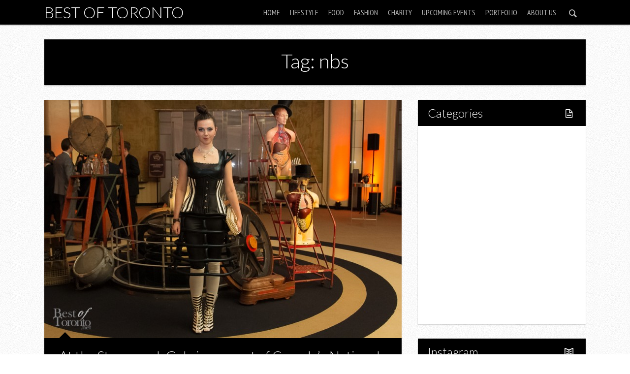

--- FILE ---
content_type: text/html; charset=UTF-8
request_url: https://www.bestoftoronto.net/tag/nbs/
body_size: 11193
content:

<!DOCTYPE html>

<!--[if lt IE 7]> <html class="no-js lt-ie9 lt-ie8 lt-ie7" lang="en"> <![endif]-->
<!--[if IE 7]>    <html class="no-js lt-ie9 lt-ie8" lang="en"> <![endif]-->
<!--[if IE 8]>    <html class="no-js lt-ie9" lang="en"> <![endif]-->
<!--[if IE 9]>    <html class="no-js ie9" lang="en"> <![endif]-->
<!--[if gt IE 8]><!--> <html class="no-js" lang="en-US"> <!--<![endif]-->

<!-- BEGIN head -->
<head>
  
  <!-- Meta Tags -->
  <meta http-equiv="Content-Type" content="text/html; charset=UTF-8" />
  <meta name="viewport" content="width=device-width, initial-scale=1.0">
  
  <!-- Title -->
  <title>nbs Archives - Best of TorontoBest of Toronto</title>
	
<!-- Favicons -->
	<link rel="shortcut icon" href="https://www.bestoftoronto.net/wp-content/uploads/2013/11/BestofTorontonet-logo-40x40.jpg" type="image/x-icon" />




<!-- Include Fonts -->
<link href='https://fonts.googleapis.com/css?family=Lato:300,400,700,300italic,400italic,700italic' rel='stylesheet' type='text/css'>
<link href='https://fonts.googleapis.com/css?family=PT+Sans+Narrow' rel='stylesheet' type='text/css'>

<meta name='robots' content='index, follow, max-image-preview:large, max-snippet:-1, max-video-preview:-1' />
	<style>img:is([sizes="auto" i], [sizes^="auto," i]) { contain-intrinsic-size: 3000px 1500px }</style>
	
	<!-- This site is optimized with the Yoast SEO plugin v21.5 - https://yoast.com/wordpress/plugins/seo/ -->
	<link rel="canonical" href="https://www.bestoftoronto.net/tag/nbs/" />
	<meta property="og:locale" content="en_US" />
	<meta property="og:type" content="article" />
	<meta property="og:title" content="nbs Archives - Best of Toronto" />
	<meta property="og:url" content="https://www.bestoftoronto.net/tag/nbs/" />
	<meta property="og:site_name" content="Best of Toronto" />
	<meta name="twitter:card" content="summary_large_image" />
	<script type="application/ld+json" class="yoast-schema-graph">{"@context":"https://schema.org","@graph":[{"@type":"CollectionPage","@id":"https://www.bestoftoronto.net/tag/nbs/","url":"https://www.bestoftoronto.net/tag/nbs/","name":"nbs Archives - Best of Toronto","isPartOf":{"@id":"https://www.bestoftoronto.net/#website"},"primaryImageOfPage":{"@id":"https://www.bestoftoronto.net/tag/nbs/#primaryimage"},"image":{"@id":"https://www.bestoftoronto.net/tag/nbs/#primaryimage"},"thumbnailUrl":"https://www.bestoftoronto.net/wp-content/uploads/2016/03/NBSGala-NBS-BestofToronto-2016-047.jpg","breadcrumb":{"@id":"https://www.bestoftoronto.net/tag/nbs/#breadcrumb"},"inLanguage":"en-US"},{"@type":"ImageObject","inLanguage":"en-US","@id":"https://www.bestoftoronto.net/tag/nbs/#primaryimage","url":"https://www.bestoftoronto.net/wp-content/uploads/2016/03/NBSGala-NBS-BestofToronto-2016-047.jpg","contentUrl":"https://www.bestoftoronto.net/wp-content/uploads/2016/03/NBSGala-NBS-BestofToronto-2016-047.jpg","width":900,"height":600},{"@type":"BreadcrumbList","@id":"https://www.bestoftoronto.net/tag/nbs/#breadcrumb","itemListElement":[{"@type":"ListItem","position":1,"name":"Home","item":"https://www.bestoftoronto.net/"},{"@type":"ListItem","position":2,"name":"nbs"}]},{"@type":"WebSite","@id":"https://www.bestoftoronto.net/#website","url":"https://www.bestoftoronto.net/","name":"Best of Toronto","description":"Featuring the Best of Toronto","potentialAction":[{"@type":"SearchAction","target":{"@type":"EntryPoint","urlTemplate":"https://www.bestoftoronto.net/?s={search_term_string}"},"query-input":"required name=search_term_string"}],"inLanguage":"en-US"}]}</script>
	<!-- / Yoast SEO plugin. -->


<link rel="alternate" type="application/rss+xml" title="Best of Toronto &raquo; Feed" href="https://www.bestoftoronto.net/feed/" />
<link rel="alternate" type="application/rss+xml" title="Best of Toronto &raquo; nbs Tag Feed" href="https://www.bestoftoronto.net/tag/nbs/feed/" />
<script type="text/javascript">
/* <![CDATA[ */
window._wpemojiSettings = {"baseUrl":"https:\/\/s.w.org\/images\/core\/emoji\/16.0.1\/72x72\/","ext":".png","svgUrl":"https:\/\/s.w.org\/images\/core\/emoji\/16.0.1\/svg\/","svgExt":".svg","source":{"concatemoji":"https:\/\/www.bestoftoronto.net\/wp-includes\/js\/wp-emoji-release.min.js?ver=6.8.3"}};
/*! This file is auto-generated */
!function(s,n){var o,i,e;function c(e){try{var t={supportTests:e,timestamp:(new Date).valueOf()};sessionStorage.setItem(o,JSON.stringify(t))}catch(e){}}function p(e,t,n){e.clearRect(0,0,e.canvas.width,e.canvas.height),e.fillText(t,0,0);var t=new Uint32Array(e.getImageData(0,0,e.canvas.width,e.canvas.height).data),a=(e.clearRect(0,0,e.canvas.width,e.canvas.height),e.fillText(n,0,0),new Uint32Array(e.getImageData(0,0,e.canvas.width,e.canvas.height).data));return t.every(function(e,t){return e===a[t]})}function u(e,t){e.clearRect(0,0,e.canvas.width,e.canvas.height),e.fillText(t,0,0);for(var n=e.getImageData(16,16,1,1),a=0;a<n.data.length;a++)if(0!==n.data[a])return!1;return!0}function f(e,t,n,a){switch(t){case"flag":return n(e,"\ud83c\udff3\ufe0f\u200d\u26a7\ufe0f","\ud83c\udff3\ufe0f\u200b\u26a7\ufe0f")?!1:!n(e,"\ud83c\udde8\ud83c\uddf6","\ud83c\udde8\u200b\ud83c\uddf6")&&!n(e,"\ud83c\udff4\udb40\udc67\udb40\udc62\udb40\udc65\udb40\udc6e\udb40\udc67\udb40\udc7f","\ud83c\udff4\u200b\udb40\udc67\u200b\udb40\udc62\u200b\udb40\udc65\u200b\udb40\udc6e\u200b\udb40\udc67\u200b\udb40\udc7f");case"emoji":return!a(e,"\ud83e\udedf")}return!1}function g(e,t,n,a){var r="undefined"!=typeof WorkerGlobalScope&&self instanceof WorkerGlobalScope?new OffscreenCanvas(300,150):s.createElement("canvas"),o=r.getContext("2d",{willReadFrequently:!0}),i=(o.textBaseline="top",o.font="600 32px Arial",{});return e.forEach(function(e){i[e]=t(o,e,n,a)}),i}function t(e){var t=s.createElement("script");t.src=e,t.defer=!0,s.head.appendChild(t)}"undefined"!=typeof Promise&&(o="wpEmojiSettingsSupports",i=["flag","emoji"],n.supports={everything:!0,everythingExceptFlag:!0},e=new Promise(function(e){s.addEventListener("DOMContentLoaded",e,{once:!0})}),new Promise(function(t){var n=function(){try{var e=JSON.parse(sessionStorage.getItem(o));if("object"==typeof e&&"number"==typeof e.timestamp&&(new Date).valueOf()<e.timestamp+604800&&"object"==typeof e.supportTests)return e.supportTests}catch(e){}return null}();if(!n){if("undefined"!=typeof Worker&&"undefined"!=typeof OffscreenCanvas&&"undefined"!=typeof URL&&URL.createObjectURL&&"undefined"!=typeof Blob)try{var e="postMessage("+g.toString()+"("+[JSON.stringify(i),f.toString(),p.toString(),u.toString()].join(",")+"));",a=new Blob([e],{type:"text/javascript"}),r=new Worker(URL.createObjectURL(a),{name:"wpTestEmojiSupports"});return void(r.onmessage=function(e){c(n=e.data),r.terminate(),t(n)})}catch(e){}c(n=g(i,f,p,u))}t(n)}).then(function(e){for(var t in e)n.supports[t]=e[t],n.supports.everything=n.supports.everything&&n.supports[t],"flag"!==t&&(n.supports.everythingExceptFlag=n.supports.everythingExceptFlag&&n.supports[t]);n.supports.everythingExceptFlag=n.supports.everythingExceptFlag&&!n.supports.flag,n.DOMReady=!1,n.readyCallback=function(){n.DOMReady=!0}}).then(function(){return e}).then(function(){var e;n.supports.everything||(n.readyCallback(),(e=n.source||{}).concatemoji?t(e.concatemoji):e.wpemoji&&e.twemoji&&(t(e.twemoji),t(e.wpemoji)))}))}((window,document),window._wpemojiSettings);
/* ]]> */
</script>
<style id='wp-emoji-styles-inline-css' type='text/css'>

	img.wp-smiley, img.emoji {
		display: inline !important;
		border: none !important;
		box-shadow: none !important;
		height: 1em !important;
		width: 1em !important;
		margin: 0 0.07em !important;
		vertical-align: -0.1em !important;
		background: none !important;
		padding: 0 !important;
	}
</style>
<link rel='stylesheet' id='wp-block-library-css' href='https://www.bestoftoronto.net/wp-includes/css/dist/block-library/style.min.css?ver=6.8.3' type='text/css' media='all' />
<style id='classic-theme-styles-inline-css' type='text/css'>
/*! This file is auto-generated */
.wp-block-button__link{color:#fff;background-color:#32373c;border-radius:9999px;box-shadow:none;text-decoration:none;padding:calc(.667em + 2px) calc(1.333em + 2px);font-size:1.125em}.wp-block-file__button{background:#32373c;color:#fff;text-decoration:none}
</style>
<style id='global-styles-inline-css' type='text/css'>
:root{--wp--preset--aspect-ratio--square: 1;--wp--preset--aspect-ratio--4-3: 4/3;--wp--preset--aspect-ratio--3-4: 3/4;--wp--preset--aspect-ratio--3-2: 3/2;--wp--preset--aspect-ratio--2-3: 2/3;--wp--preset--aspect-ratio--16-9: 16/9;--wp--preset--aspect-ratio--9-16: 9/16;--wp--preset--color--black: #000000;--wp--preset--color--cyan-bluish-gray: #abb8c3;--wp--preset--color--white: #ffffff;--wp--preset--color--pale-pink: #f78da7;--wp--preset--color--vivid-red: #cf2e2e;--wp--preset--color--luminous-vivid-orange: #ff6900;--wp--preset--color--luminous-vivid-amber: #fcb900;--wp--preset--color--light-green-cyan: #7bdcb5;--wp--preset--color--vivid-green-cyan: #00d084;--wp--preset--color--pale-cyan-blue: #8ed1fc;--wp--preset--color--vivid-cyan-blue: #0693e3;--wp--preset--color--vivid-purple: #9b51e0;--wp--preset--gradient--vivid-cyan-blue-to-vivid-purple: linear-gradient(135deg,rgba(6,147,227,1) 0%,rgb(155,81,224) 100%);--wp--preset--gradient--light-green-cyan-to-vivid-green-cyan: linear-gradient(135deg,rgb(122,220,180) 0%,rgb(0,208,130) 100%);--wp--preset--gradient--luminous-vivid-amber-to-luminous-vivid-orange: linear-gradient(135deg,rgba(252,185,0,1) 0%,rgba(255,105,0,1) 100%);--wp--preset--gradient--luminous-vivid-orange-to-vivid-red: linear-gradient(135deg,rgba(255,105,0,1) 0%,rgb(207,46,46) 100%);--wp--preset--gradient--very-light-gray-to-cyan-bluish-gray: linear-gradient(135deg,rgb(238,238,238) 0%,rgb(169,184,195) 100%);--wp--preset--gradient--cool-to-warm-spectrum: linear-gradient(135deg,rgb(74,234,220) 0%,rgb(151,120,209) 20%,rgb(207,42,186) 40%,rgb(238,44,130) 60%,rgb(251,105,98) 80%,rgb(254,248,76) 100%);--wp--preset--gradient--blush-light-purple: linear-gradient(135deg,rgb(255,206,236) 0%,rgb(152,150,240) 100%);--wp--preset--gradient--blush-bordeaux: linear-gradient(135deg,rgb(254,205,165) 0%,rgb(254,45,45) 50%,rgb(107,0,62) 100%);--wp--preset--gradient--luminous-dusk: linear-gradient(135deg,rgb(255,203,112) 0%,rgb(199,81,192) 50%,rgb(65,88,208) 100%);--wp--preset--gradient--pale-ocean: linear-gradient(135deg,rgb(255,245,203) 0%,rgb(182,227,212) 50%,rgb(51,167,181) 100%);--wp--preset--gradient--electric-grass: linear-gradient(135deg,rgb(202,248,128) 0%,rgb(113,206,126) 100%);--wp--preset--gradient--midnight: linear-gradient(135deg,rgb(2,3,129) 0%,rgb(40,116,252) 100%);--wp--preset--font-size--small: 13px;--wp--preset--font-size--medium: 20px;--wp--preset--font-size--large: 36px;--wp--preset--font-size--x-large: 42px;--wp--preset--spacing--20: 0.44rem;--wp--preset--spacing--30: 0.67rem;--wp--preset--spacing--40: 1rem;--wp--preset--spacing--50: 1.5rem;--wp--preset--spacing--60: 2.25rem;--wp--preset--spacing--70: 3.38rem;--wp--preset--spacing--80: 5.06rem;--wp--preset--shadow--natural: 6px 6px 9px rgba(0, 0, 0, 0.2);--wp--preset--shadow--deep: 12px 12px 50px rgba(0, 0, 0, 0.4);--wp--preset--shadow--sharp: 6px 6px 0px rgba(0, 0, 0, 0.2);--wp--preset--shadow--outlined: 6px 6px 0px -3px rgba(255, 255, 255, 1), 6px 6px rgba(0, 0, 0, 1);--wp--preset--shadow--crisp: 6px 6px 0px rgba(0, 0, 0, 1);}:where(.is-layout-flex){gap: 0.5em;}:where(.is-layout-grid){gap: 0.5em;}body .is-layout-flex{display: flex;}.is-layout-flex{flex-wrap: wrap;align-items: center;}.is-layout-flex > :is(*, div){margin: 0;}body .is-layout-grid{display: grid;}.is-layout-grid > :is(*, div){margin: 0;}:where(.wp-block-columns.is-layout-flex){gap: 2em;}:where(.wp-block-columns.is-layout-grid){gap: 2em;}:where(.wp-block-post-template.is-layout-flex){gap: 1.25em;}:where(.wp-block-post-template.is-layout-grid){gap: 1.25em;}.has-black-color{color: var(--wp--preset--color--black) !important;}.has-cyan-bluish-gray-color{color: var(--wp--preset--color--cyan-bluish-gray) !important;}.has-white-color{color: var(--wp--preset--color--white) !important;}.has-pale-pink-color{color: var(--wp--preset--color--pale-pink) !important;}.has-vivid-red-color{color: var(--wp--preset--color--vivid-red) !important;}.has-luminous-vivid-orange-color{color: var(--wp--preset--color--luminous-vivid-orange) !important;}.has-luminous-vivid-amber-color{color: var(--wp--preset--color--luminous-vivid-amber) !important;}.has-light-green-cyan-color{color: var(--wp--preset--color--light-green-cyan) !important;}.has-vivid-green-cyan-color{color: var(--wp--preset--color--vivid-green-cyan) !important;}.has-pale-cyan-blue-color{color: var(--wp--preset--color--pale-cyan-blue) !important;}.has-vivid-cyan-blue-color{color: var(--wp--preset--color--vivid-cyan-blue) !important;}.has-vivid-purple-color{color: var(--wp--preset--color--vivid-purple) !important;}.has-black-background-color{background-color: var(--wp--preset--color--black) !important;}.has-cyan-bluish-gray-background-color{background-color: var(--wp--preset--color--cyan-bluish-gray) !important;}.has-white-background-color{background-color: var(--wp--preset--color--white) !important;}.has-pale-pink-background-color{background-color: var(--wp--preset--color--pale-pink) !important;}.has-vivid-red-background-color{background-color: var(--wp--preset--color--vivid-red) !important;}.has-luminous-vivid-orange-background-color{background-color: var(--wp--preset--color--luminous-vivid-orange) !important;}.has-luminous-vivid-amber-background-color{background-color: var(--wp--preset--color--luminous-vivid-amber) !important;}.has-light-green-cyan-background-color{background-color: var(--wp--preset--color--light-green-cyan) !important;}.has-vivid-green-cyan-background-color{background-color: var(--wp--preset--color--vivid-green-cyan) !important;}.has-pale-cyan-blue-background-color{background-color: var(--wp--preset--color--pale-cyan-blue) !important;}.has-vivid-cyan-blue-background-color{background-color: var(--wp--preset--color--vivid-cyan-blue) !important;}.has-vivid-purple-background-color{background-color: var(--wp--preset--color--vivid-purple) !important;}.has-black-border-color{border-color: var(--wp--preset--color--black) !important;}.has-cyan-bluish-gray-border-color{border-color: var(--wp--preset--color--cyan-bluish-gray) !important;}.has-white-border-color{border-color: var(--wp--preset--color--white) !important;}.has-pale-pink-border-color{border-color: var(--wp--preset--color--pale-pink) !important;}.has-vivid-red-border-color{border-color: var(--wp--preset--color--vivid-red) !important;}.has-luminous-vivid-orange-border-color{border-color: var(--wp--preset--color--luminous-vivid-orange) !important;}.has-luminous-vivid-amber-border-color{border-color: var(--wp--preset--color--luminous-vivid-amber) !important;}.has-light-green-cyan-border-color{border-color: var(--wp--preset--color--light-green-cyan) !important;}.has-vivid-green-cyan-border-color{border-color: var(--wp--preset--color--vivid-green-cyan) !important;}.has-pale-cyan-blue-border-color{border-color: var(--wp--preset--color--pale-cyan-blue) !important;}.has-vivid-cyan-blue-border-color{border-color: var(--wp--preset--color--vivid-cyan-blue) !important;}.has-vivid-purple-border-color{border-color: var(--wp--preset--color--vivid-purple) !important;}.has-vivid-cyan-blue-to-vivid-purple-gradient-background{background: var(--wp--preset--gradient--vivid-cyan-blue-to-vivid-purple) !important;}.has-light-green-cyan-to-vivid-green-cyan-gradient-background{background: var(--wp--preset--gradient--light-green-cyan-to-vivid-green-cyan) !important;}.has-luminous-vivid-amber-to-luminous-vivid-orange-gradient-background{background: var(--wp--preset--gradient--luminous-vivid-amber-to-luminous-vivid-orange) !important;}.has-luminous-vivid-orange-to-vivid-red-gradient-background{background: var(--wp--preset--gradient--luminous-vivid-orange-to-vivid-red) !important;}.has-very-light-gray-to-cyan-bluish-gray-gradient-background{background: var(--wp--preset--gradient--very-light-gray-to-cyan-bluish-gray) !important;}.has-cool-to-warm-spectrum-gradient-background{background: var(--wp--preset--gradient--cool-to-warm-spectrum) !important;}.has-blush-light-purple-gradient-background{background: var(--wp--preset--gradient--blush-light-purple) !important;}.has-blush-bordeaux-gradient-background{background: var(--wp--preset--gradient--blush-bordeaux) !important;}.has-luminous-dusk-gradient-background{background: var(--wp--preset--gradient--luminous-dusk) !important;}.has-pale-ocean-gradient-background{background: var(--wp--preset--gradient--pale-ocean) !important;}.has-electric-grass-gradient-background{background: var(--wp--preset--gradient--electric-grass) !important;}.has-midnight-gradient-background{background: var(--wp--preset--gradient--midnight) !important;}.has-small-font-size{font-size: var(--wp--preset--font-size--small) !important;}.has-medium-font-size{font-size: var(--wp--preset--font-size--medium) !important;}.has-large-font-size{font-size: var(--wp--preset--font-size--large) !important;}.has-x-large-font-size{font-size: var(--wp--preset--font-size--x-large) !important;}
:where(.wp-block-post-template.is-layout-flex){gap: 1.25em;}:where(.wp-block-post-template.is-layout-grid){gap: 1.25em;}
:where(.wp-block-columns.is-layout-flex){gap: 2em;}:where(.wp-block-columns.is-layout-grid){gap: 2em;}
:root :where(.wp-block-pullquote){font-size: 1.5em;line-height: 1.6;}
</style>
<link rel='stylesheet' id='justifiedGallery-css' href='https://www.bestoftoronto.net/wp-content/plugins/flickr-justified-gallery/css/justifiedGallery.min.css?ver=v3.6' type='text/css' media='all' />
<link rel='stylesheet' id='flickrJustifiedGalleryWPPlugin-css' href='https://www.bestoftoronto.net/wp-content/plugins/flickr-justified-gallery/css/flickrJustifiedGalleryWPPlugin.css?ver=v3.6' type='text/css' media='all' />
<link rel='stylesheet' id='colorbox-css' href='https://www.bestoftoronto.net/wp-content/plugins/flickr-justified-gallery/lightboxes/colorbox/colorbox.css?ver=6.8.3' type='text/css' media='all' />
<link rel='stylesheet' id='responsive-lightbox-prettyphoto-css' href='https://www.bestoftoronto.net/wp-content/plugins/responsive-lightbox/assets/prettyphoto/prettyPhoto.min.css?ver=3.1.6' type='text/css' media='all' />
<link rel='stylesheet' id='style-css' href='https://www.bestoftoronto.net/wp-content/themes/safarica/style.css?ver=1.3.0' type='text/css' media='screen' />
<link rel='stylesheet' id='sfr_reset-css' href='https://www.bestoftoronto.net/wp-content/themes/safarica/css/reset.css?ver=1.3.0' type='text/css' media='screen' />
<link rel='stylesheet' id='sfr_grid-css' href='https://www.bestoftoronto.net/wp-content/themes/safarica/css/grid.css?ver=1.3.0' type='text/css' media='screen' />
<link rel='stylesheet' id='sfr_main-css' href='https://www.bestoftoronto.net/wp-content/themes/safarica/css/main.css?ver=1.3.0' type='text/css' media='screen' />
<link rel='stylesheet' id='sfr_style-css' href='https://www.bestoftoronto.net/wp-content/themes/safarica/css/style.css?ver=1.3.0' type='text/css' media='screen' />
<link rel='stylesheet' id='sfr_fonts-css' href='https://www.bestoftoronto.net/wp-content/themes/safarica/css/fontello.css?ver=1.3.0' type='text/css' media='screen' />
<link rel='stylesheet' id='sfr_media_queries-css' href='https://www.bestoftoronto.net/wp-content/themes/safarica/css/sfr_media_queries.css?ver=1.3.0' type='text/css' media='screen' />
<link rel='stylesheet' id='sfr_dynamic_css-css' href='https://www.bestoftoronto.net/wp-admin/admin-ajax.php?action=sfr_dynamic_css&#038;ver=1.3.0' type='text/css' media='screen' />
<link rel='stylesheet' id='simcal-qtip-css' href='https://www.bestoftoronto.net/wp-content/plugins/google-calendar-events/assets/generated/vendor/jquery.qtip.min.css?ver=3.5.9' type='text/css' media='all' />
<link rel='stylesheet' id='simcal-default-calendar-grid-css' href='https://www.bestoftoronto.net/wp-content/plugins/google-calendar-events/assets/generated/default-calendar-grid.min.css?ver=3.5.9' type='text/css' media='all' />
<link rel='stylesheet' id='simcal-default-calendar-list-css' href='https://www.bestoftoronto.net/wp-content/plugins/google-calendar-events/assets/generated/default-calendar-list.min.css?ver=3.5.9' type='text/css' media='all' />
<link rel='stylesheet' id='photonic-slider-css' href='https://www.bestoftoronto.net/wp-content/plugins/photonic/include/ext/splide/splide.min.css?ver=20251123-204605' type='text/css' media='all' />
<link rel='stylesheet' id='photonic-lightbox-css' href='https://www.bestoftoronto.net/wp-content/plugins/photonic/include/ext/baguettebox/baguettebox.min.css?ver=20251123-204605' type='text/css' media='all' />
<link rel='stylesheet' id='photonic-css' href='https://www.bestoftoronto.net/wp-content/plugins/photonic/include/css/front-end/core/photonic.min.css?ver=20251123-204605' type='text/css' media='all' />
<style id='photonic-inline-css' type='text/css'>
/* Retrieved from saved CSS */
.photonic-panel { background:  rgb(17,17,17)  !important;

	border-top: none;
	border-right: none;
	border-bottom: none;
	border-left: none;
 }
.photonic-random-layout .photonic-thumb { padding: 2px}
.photonic-masonry-layout .photonic-thumb, .photonic-masonry-horizontal-layout .photonic-thumb { padding: 2px}
.photonic-mosaic-layout .photonic-thumb { padding: 2px}

</style>
<script type="text/javascript" src="https://www.bestoftoronto.net/wp-includes/js/jquery/jquery.min.js?ver=3.7.1" id="jquery-core-js"></script>
<script type="text/javascript" src="https://www.bestoftoronto.net/wp-includes/js/jquery/jquery-migrate.min.js?ver=3.4.1" id="jquery-migrate-js"></script>
<script type="text/javascript" src="https://www.bestoftoronto.net/wp-content/plugins/responsive-lightbox/assets/prettyphoto/jquery.prettyPhoto.min.js?ver=3.1.6" id="responsive-lightbox-prettyphoto-js"></script>
<script type="text/javascript" src="https://www.bestoftoronto.net/wp-includes/js/underscore.min.js?ver=1.13.7" id="underscore-js"></script>
<script type="text/javascript" src="https://www.bestoftoronto.net/wp-content/plugins/responsive-lightbox/assets/infinitescroll/infinite-scroll.pkgd.min.js?ver=4.0.1" id="responsive-lightbox-infinite-scroll-js"></script>
<script type="text/javascript" id="responsive-lightbox-js-before">
/* <![CDATA[ */
var rlArgs = {"script":"prettyphoto","selector":"lightbox","customEvents":"","activeGalleries":false,"animationSpeed":"normal","slideshow":false,"slideshowDelay":5000,"slideshowAutoplay":false,"opacity":"0.75","showTitle":true,"allowResize":true,"allowExpand":true,"width":1080,"height":720,"separator":"\/","theme":"pp_default","horizontalPadding":20,"hideFlash":false,"wmode":"opaque","videoAutoplay":false,"modal":false,"deeplinking":false,"overlayGallery":true,"keyboardShortcuts":true,"social":false,"woocommerce_gallery":false,"ajaxurl":"https:\/\/www.bestoftoronto.net\/wp-admin\/admin-ajax.php","nonce":"cba5b560a1","preview":false,"postId":47458,"scriptExtension":false};
/* ]]> */
</script>
<script type="text/javascript" src="https://www.bestoftoronto.net/wp-content/plugins/responsive-lightbox/js/front.js?ver=2.5.4" id="responsive-lightbox-js"></script>
<script type="text/javascript" src="https://www.bestoftoronto.net/wp-content/themes/safarica/js/imagesloaded.pkgd.min.js?ver=1.3.0" id="sfr_images_loaded-js"></script>
<script type="text/javascript" src="https://www.bestoftoronto.net/wp-content/themes/safarica/js/jquery.flexslider-min.js?ver=1.3.0" id="sfr_slider-js"></script>
<script type="text/javascript" src="https://www.bestoftoronto.net/wp-content/themes/safarica/js/masonry.pkgd.min.js?ver=1.3.0" id="sfr_masonry-js"></script>
<script type="text/javascript" src="https://www.bestoftoronto.net/wp-content/themes/safarica/js/selectnav.min.js?ver=1.3.0" id="sfr_selectnav-js"></script>
<script type="text/javascript" src="https://www.bestoftoronto.net/wp-content/themes/safarica/js/jquery.fitvids.js?ver=1.3.0" id="sfr_fitvid-js"></script>
<script type="text/javascript" src="https://www.bestoftoronto.net/wp-content/themes/safarica/js/jquery.carouFredSel-6.2.0-packed.js?ver=1.3.0" id="sfr_caru_slider-js"></script>
<link rel="https://api.w.org/" href="https://www.bestoftoronto.net/wp-json/" /><link rel="alternate" title="JSON" type="application/json" href="https://www.bestoftoronto.net/wp-json/wp/v2/tags/725" /><link rel="EditURI" type="application/rsd+xml" title="RSD" href="https://www.bestoftoronto.net/xmlrpc.php?rsd" />
<meta name="generator" content="WordPress 6.8.3" />
		<script>
			document.documentElement.className = document.documentElement.className.replace( 'no-js', 'js' );
		</script>
				<style>
			.no-js img.lazyload { display: none; }
			figure.wp-block-image img.lazyloading { min-width: 150px; }
							.lazyload, .lazyloading { opacity: 0; }
				.lazyloaded {
					opacity: 1;
					transition: opacity 400ms;
					transition-delay: 0ms;
				}
					</style>
		<link rel="icon" href="https://www.bestoftoronto.net/wp-content/uploads/2025/05/cropped-300437171_520713636723963_5123127342843098010_n-32x32.png" sizes="32x32" />
<link rel="icon" href="https://www.bestoftoronto.net/wp-content/uploads/2025/05/cropped-300437171_520713636723963_5123127342843098010_n-192x192.png" sizes="192x192" />
<link rel="apple-touch-icon" href="https://www.bestoftoronto.net/wp-content/uploads/2025/05/cropped-300437171_520713636723963_5123127342843098010_n-180x180.png" />
<meta name="msapplication-TileImage" content="https://www.bestoftoronto.net/wp-content/uploads/2025/05/cropped-300437171_520713636723963_5123127342843098010_n-270x270.png" />
		<style type="text/css" id="wp-custom-css">
			.fj-gallery img {
  height: auto !important;
  width: auto !important;
  object-fit: contain !important;
}

/* Target Flickr Justified Gallery images */
.fj-gallery .fj-gallery-item img {
  height: auto !important;
  width: auto !important;
  object-fit: contain !important;
  max-width: 100% !important;
  display: inline-block !important;
}

/* Ensure gallery items don't force square aspect */
.fj-gallery .fj-gallery-item {
  width: auto !important;
  height: auto !important;
}
		</style>
		</head>
<!-- END head -->


<body class="archive tag tag-nbs tag-725 wp-theme-safarica sfr_fixed">


<!-- BEGIN HEADER -->

<div id="header" class="header-content header-wide header-thin">
		
		<div id="navigation" class="navigation-container">
			
		<div class="site-title-home">
									
						
				<span class="site-title">
					<a href="https://www.bestoftoronto.net/" title="Best of Toronto" rel="home">Best of Toronto</a>
				</span>
				
						
		</div>
		
					<div class="sfr-search-button">
                <a href="#" class="sfr-search-action"><i class="icon-search"></i><i class="icon-cancel sfr_hidden"></i></a>
      </div>
        	<div id="sfr-menu" class="nav-menu-content">    	
	
		<ul id="sfr_main_nav" class="nav-menu sfr-top-menu"><li id="menu-item-49" class="menu-item menu-item-type-custom menu-item-object-custom menu-item-home menu-item-49"><a href="http://www.bestoftoronto.net">Home</a></li>
<li id="menu-item-36089" class="menu-item menu-item-type-taxonomy menu-item-object-category menu-item-has-children menu-item-36089"><a href="https://www.bestoftoronto.net/category/lifestyle/">Lifestyle</a>
<ul class="sub-menu">
	<li id="menu-item-36091" class="menu-item menu-item-type-taxonomy menu-item-object-category menu-item-36091"><a href="https://www.bestoftoronto.net/category/lifestyle/fitness/">Fitness</a></li>
</ul>
</li>
<li id="menu-item-162" class="menu-item menu-item-type-custom menu-item-object-custom menu-item-has-children menu-item-162"><a href="http://www.bestoftoronto.net/category/food/">Food</a>
<ul class="sub-menu">
	<li id="menu-item-36090" class="menu-item menu-item-type-taxonomy menu-item-object-category menu-item-36090"><a href="https://www.bestoftoronto.net/category/restaurant-2/">Restaurants</a></li>
	<li id="menu-item-36123" class="menu-item menu-item-type-taxonomy menu-item-object-category menu-item-36123"><a href="https://www.bestoftoronto.net/category/drink/">Drink</a></li>
</ul>
</li>
<li id="menu-item-50" class="menu-item menu-item-type-custom menu-item-object-custom menu-item-50"><a href="http://www.bestoftoronto.net/category/fashion/">Fashion</a></li>
<li id="menu-item-120" class="menu-item menu-item-type-custom menu-item-object-custom menu-item-120"><a href="http://www.bestoftoronto.net/category/charity/">Charity</a></li>
<li id="menu-item-17116" class="menu-item menu-item-type-post_type menu-item-object-page menu-item-17116"><a href="https://www.bestoftoronto.net/upcoming-events-in-toronto/">Upcoming Events</a></li>
<li id="menu-item-30897" class="menu-item menu-item-type-taxonomy menu-item-object-category menu-item-30897"><a href="https://www.bestoftoronto.net/category/portfolio/">Portfolio</a></li>
<li id="menu-item-2532" class="menu-item menu-item-type-post_type menu-item-object-page menu-item-2532"><a href="https://www.bestoftoronto.net/about/">About Us</a></li>
</ul>
		</div>
					<div class="sfr-search-wrapper">
				
				<form class="search_header" action="https://www.bestoftoronto.net/" method="get">
	<input name="s" size="20" type="text" value="Type & hit enter to search..." onfocus="(this.value == 'Type & hit enter to search...') && (this.value = '')" onblur="(this.value == '') && (this.value = 'Type & hit enter to search...')" placeholder="Type & hit enter to search..." />
</form>				
			</div>
							
		</div><!-- #navigation -->
					
</div>
<!-- END HEADER -->
<div class="clear"></div>

<div class="container clear">
<div class="clear"></div>
	<div class="template-title"><h1>Tag: nbs</h1></div>

<div class="clear"></div></div>

<div class="clear"></div>

<div id="main_container" class="container clear">	
	
<!-- BEGIN MAIN -->
<div id="main" class="section row">  
<div class="section row">
	
		
	
  	
<!-- BEGIN CONTENT -->	
<div id="content" class="col eight col-full tablet-1col-sid-content mobile-twelve mobile-no-margin">


	
<div id="post-47458" class="post-47458 post type-post status-publish format-standard has-post-thumbnail hentry category-gala category-party tag-ballet tag-barchef tag-carlu tag-cosplay tag-costumes tag-eleanor-mccain tag-gala tag-jackielou-perez tag-jen-mccain tag-national-ballet-school tag-nbs tag-nbsgala tag-steampunk">

	<div class="entry-main">
 
	<div class="entry-header  ">
	
		
		
		
 
 				 <div class="entry-image">		
												
						
						<a href="https://www.bestoftoronto.net/2016/03/at-the-steampunk-gala-in-support-of-canadas-national-ballet-school/" title="At the Steampunk Gala in support of Canada’s National Ballet School">
															<span class="featured_overlay"><span class="icon-doc-text"></span></span>
														<img width="726" height="484"   alt="" decoding="async" fetchpriority="high" data-srcset="https://www.bestoftoronto.net/wp-content/uploads/2016/03/NBSGala-NBS-BestofToronto-2016-047-726x484.jpg 726w, https://www.bestoftoronto.net/wp-content/uploads/2016/03/NBSGala-NBS-BestofToronto-2016-047-300x200.jpg 300w, https://www.bestoftoronto.net/wp-content/uploads/2016/03/NBSGala-NBS-BestofToronto-2016-047-534x356.jpg 534w, https://www.bestoftoronto.net/wp-content/uploads/2016/03/NBSGala-NBS-BestofToronto-2016-047-344x229.jpg 344w, https://www.bestoftoronto.net/wp-content/uploads/2016/03/NBSGala-NBS-BestofToronto-2016-047.jpg 900w"  data-src="https://www.bestoftoronto.net/wp-content/uploads/2016/03/NBSGala-NBS-BestofToronto-2016-047-726x484.jpg" data-sizes="(max-width: 726px) 100vw, 726px" class="attachment-eight-thumb size-eight-thumb wp-post-image lazyload" src="[data-uri]" /><noscript><img width="726" height="484" src="https://www.bestoftoronto.net/wp-content/uploads/2016/03/NBSGala-NBS-BestofToronto-2016-047-726x484.jpg" class="attachment-eight-thumb size-eight-thumb wp-post-image" alt="" decoding="async" fetchpriority="high" srcset="https://www.bestoftoronto.net/wp-content/uploads/2016/03/NBSGala-NBS-BestofToronto-2016-047-726x484.jpg 726w, https://www.bestoftoronto.net/wp-content/uploads/2016/03/NBSGala-NBS-BestofToronto-2016-047-300x200.jpg 300w, https://www.bestoftoronto.net/wp-content/uploads/2016/03/NBSGala-NBS-BestofToronto-2016-047-534x356.jpg 534w, https://www.bestoftoronto.net/wp-content/uploads/2016/03/NBSGala-NBS-BestofToronto-2016-047-344x229.jpg 344w, https://www.bestoftoronto.net/wp-content/uploads/2016/03/NBSGala-NBS-BestofToronto-2016-047.jpg 900w" sizes="(max-width: 726px) 100vw, 726px" /></noscript>						</a>
						
			</div>
				
 	
			
	<div class="clear"></div>
		
			
		<div class="entry-meta arr-up">							
			<h2 class="entry-title"><a href="https://www.bestoftoronto.net/2016/03/at-the-steampunk-gala-in-support-of-canadas-national-ballet-school/" title="At the Steampunk Gala in support of Canada’s National Ballet School">At the Steampunk Gala in support of Canada’s National Ballet School</a></h2>				
		</div>
	
				
	</div>
		
	<div class="clear"></div>
	
	
		<div class="entry-meta-data">	
				
			<div class="inside-box">
			<ul>
						<li><span class="icon-clock"></span>
				March 14, 2016			</li>
				
				
						<li><span class="icon-user"></span>
				<a href="https://www.bestoftoronto.net/author/admin/" title="Posts by Nick Lee" rel="author">Nick Lee</a>			</li>
						
						<li><span class="icon-folder-open"></span>
				<a href="https://www.bestoftoronto.net/category/gala/" rel="category tag">gala</a>, <a href="https://www.bestoftoronto.net/category/party/" rel="category tag">party</a>			</li>
						
							<li><span class="icon-comment"></span>
					<span>Comments Off<span class="screen-reader-text"> on At the Steampunk Gala in support of Canada’s National Ballet School</span></span>				</li>			
						</ul>
				
			</div>
							
		</div>	
	<div class="clear"></div>
	
			
		
			<div class="entry-content">
			
			<p>Canada&#8217;s National Ballet School&#8217;s annual fundraising gala was held on March 4, 2016 where over 600 guests, dancers and friends of NBS were immersed in a fantastical world of steampunk.</p>
			
		</div><!-- .entry-content -->
		
		
		
		<div class="entry-footer">
			
							<ul class="tags"><li class="icon-tag"></li><li><a href="https://www.bestoftoronto.net/tag/ballet/" rel="tag">ballet</a></li><li><a href="https://www.bestoftoronto.net/tag/barchef/" rel="tag">barchef</a></li><li><a href="https://www.bestoftoronto.net/tag/carlu/" rel="tag">carlu</a></li><li><a href="https://www.bestoftoronto.net/tag/cosplay/" rel="tag">cosplay</a></li><li><a href="https://www.bestoftoronto.net/tag/costumes/" rel="tag">costumes</a></li><li><a href="https://www.bestoftoronto.net/tag/eleanor-mccain/" rel="tag">eleanor mccain</a></li><li><a href="https://www.bestoftoronto.net/tag/gala/" rel="tag">gala</a></li><li><a href="https://www.bestoftoronto.net/tag/jackielou-perez/" rel="tag">jackielou perez</a></li><li><a href="https://www.bestoftoronto.net/tag/jen-mccain/" rel="tag">jen mccain</a></li><li><a href="https://www.bestoftoronto.net/tag/national-ballet-school/" rel="tag">national ballet school</a></li><li><a href="https://www.bestoftoronto.net/tag/nbs/" rel="tag">nbs</a></li><li><a href="https://www.bestoftoronto.net/tag/nbsgala/" rel="tag">nbsgala</a></li><li><a href="https://www.bestoftoronto.net/tag/steampunk/" rel="tag">steampunk</a></li></ul>				
			
							<a href="https://www.bestoftoronto.net/2016/03/at-the-steampunk-gala-in-support-of-canadas-national-ballet-school/" title="At the Steampunk Gala in support of Canada’s National Ballet School" class="read-more sfr-icon-effect"><span class="sfr-icon icon-angle-right"></span></a>
							
			
		</div>
	
		
		
	</div>
	
<div class="clear"></div>		
		
</div>



	
<div id="post-42567" class="post-42567 post type-post status-publish format-standard has-post-thumbnail hentry category-arts category-gala category-party tag-gardiner-museum tag-national-ballet-school tag-nbs tag-royal-winnipeg-ballet tag-tensions-gala tag-tensionsjune19 tag-young-patrons-circle tag-yps">

	<div class="entry-main">
 
	<div class="entry-header  ">
	
		
		
		
 
 				 <div class="entry-image">		
												
						
						<a href="https://www.bestoftoronto.net/2015/07/at-the-inaugural-gardiner-museum-tensions-gala/" title="At the inaugural Gardiner Museum TENSIONS gala">
															<span class="featured_overlay"><span class="icon-doc-text"></span></span>
														<img width="726" height="462"   alt="" decoding="async" data-srcset="https://www.bestoftoronto.net/wp-content/uploads/2015/07/GardinerMuseum-Tensions-Gala-NBS-BestofToronto-2015-021-726x462.jpg 726w, https://www.bestoftoronto.net/wp-content/uploads/2015/07/GardinerMuseum-Tensions-Gala-NBS-BestofToronto-2015-021-300x191.jpg 300w, https://www.bestoftoronto.net/wp-content/uploads/2015/07/GardinerMuseum-Tensions-Gala-NBS-BestofToronto-2015-021-600x382.jpg 600w, https://www.bestoftoronto.net/wp-content/uploads/2015/07/GardinerMuseum-Tensions-Gala-NBS-BestofToronto-2015-021-534x340.jpg 534w, https://www.bestoftoronto.net/wp-content/uploads/2015/07/GardinerMuseum-Tensions-Gala-NBS-BestofToronto-2015-021-344x219.jpg 344w, https://www.bestoftoronto.net/wp-content/uploads/2015/07/GardinerMuseum-Tensions-Gala-NBS-BestofToronto-2015-021.jpg 900w"  data-src="https://www.bestoftoronto.net/wp-content/uploads/2015/07/GardinerMuseum-Tensions-Gala-NBS-BestofToronto-2015-021-726x462.jpg" data-sizes="(max-width: 726px) 100vw, 726px" class="attachment-eight-thumb size-eight-thumb wp-post-image lazyload" src="[data-uri]" /><noscript><img width="726" height="462" src="https://www.bestoftoronto.net/wp-content/uploads/2015/07/GardinerMuseum-Tensions-Gala-NBS-BestofToronto-2015-021-726x462.jpg" class="attachment-eight-thumb size-eight-thumb wp-post-image" alt="" decoding="async" srcset="https://www.bestoftoronto.net/wp-content/uploads/2015/07/GardinerMuseum-Tensions-Gala-NBS-BestofToronto-2015-021-726x462.jpg 726w, https://www.bestoftoronto.net/wp-content/uploads/2015/07/GardinerMuseum-Tensions-Gala-NBS-BestofToronto-2015-021-300x191.jpg 300w, https://www.bestoftoronto.net/wp-content/uploads/2015/07/GardinerMuseum-Tensions-Gala-NBS-BestofToronto-2015-021-600x382.jpg 600w, https://www.bestoftoronto.net/wp-content/uploads/2015/07/GardinerMuseum-Tensions-Gala-NBS-BestofToronto-2015-021-534x340.jpg 534w, https://www.bestoftoronto.net/wp-content/uploads/2015/07/GardinerMuseum-Tensions-Gala-NBS-BestofToronto-2015-021-344x219.jpg 344w, https://www.bestoftoronto.net/wp-content/uploads/2015/07/GardinerMuseum-Tensions-Gala-NBS-BestofToronto-2015-021.jpg 900w" sizes="(max-width: 726px) 100vw, 726px" /></noscript>						</a>
						
			</div>
				
 	
			
	<div class="clear"></div>
		
			
		<div class="entry-meta arr-up">							
			<h2 class="entry-title"><a href="https://www.bestoftoronto.net/2015/07/at-the-inaugural-gardiner-museum-tensions-gala/" title="At the inaugural Gardiner Museum TENSIONS gala">At the inaugural Gardiner Museum TENSIONS gala</a></h2>				
		</div>
	
				
	</div>
		
	<div class="clear"></div>
	
	
		<div class="entry-meta-data">	
				
			<div class="inside-box">
			<ul>
						<li><span class="icon-clock"></span>
				July 3, 2015			</li>
				
				
						<li><span class="icon-user"></span>
				<a href="https://www.bestoftoronto.net/author/admin/" title="Posts by Nick Lee" rel="author">Nick Lee</a>			</li>
						
						<li><span class="icon-folder-open"></span>
				<a href="https://www.bestoftoronto.net/category/arts/" rel="category tag">arts</a>, <a href="https://www.bestoftoronto.net/category/gala/" rel="category tag">gala</a>, <a href="https://www.bestoftoronto.net/category/party/" rel="category tag">party</a>			</li>
						
							<li><span class="icon-comment"></span>
					<span>Comments Off<span class="screen-reader-text"> on At the inaugural Gardiner Museum TENSIONS gala</span></span>				</li>			
						</ul>
				
			</div>
							
		</div>	
	<div class="clear"></div>
	
			
		
			<div class="entry-content">
			
			<p>Gardiner Museum celebrated their first Young Patrons Circle with the inaugural fundraising gala called &#8220;TENSIONS&#8221; with the help of the National Ballet School, where visual arts and performance art partnered for one special evening on Friday, June 19th, 2015.  </p>
<p>Even before getting to the door, you could tell this event was special.</p>
			
		</div><!-- .entry-content -->
		
		
		
		<div class="entry-footer">
			
							<ul class="tags"><li class="icon-tag"></li><li><a href="https://www.bestoftoronto.net/tag/gardiner-museum/" rel="tag">gardiner museum</a></li><li><a href="https://www.bestoftoronto.net/tag/national-ballet-school/" rel="tag">national ballet school</a></li><li><a href="https://www.bestoftoronto.net/tag/nbs/" rel="tag">nbs</a></li><li><a href="https://www.bestoftoronto.net/tag/royal-winnipeg-ballet/" rel="tag">royal winnipeg ballet</a></li><li><a href="https://www.bestoftoronto.net/tag/tensions-gala/" rel="tag">tensions gala</a></li><li><a href="https://www.bestoftoronto.net/tag/tensionsjune19/" rel="tag">tensionsjune19</a></li><li><a href="https://www.bestoftoronto.net/tag/young-patrons-circle/" rel="tag">young patrons circle</a></li><li><a href="https://www.bestoftoronto.net/tag/yps/" rel="tag">yps</a></li></ul>				
			
							<a href="https://www.bestoftoronto.net/2015/07/at-the-inaugural-gardiner-museum-tensions-gala/" title="At the inaugural Gardiner Museum TENSIONS gala" class="read-more sfr-icon-effect"><span class="sfr-icon icon-angle-right"></span></a>
							
			
		</div>
	
		
		
	</div>
	
<div class="clear"></div>		
		
</div>



	
<div id="post-35809" class="post-35809 post type-post status-publish format-standard has-post-thumbnail hentry category-gala tag-ballet tag-carlu tag-mavis-stains tag-nbs tag-nbs_enb tag-nbsaffair2remembergala">

	<div class="entry-main">
 
	<div class="entry-header  ">
	
		
		
		
 
 				 <div class="entry-image">		
												
						
						<a href="https://www.bestoftoronto.net/2015/03/in-photos-canadas-national-ballet-school-gala-an-affair-to-remember-gala/" title="In Photos: Canada&#8217;s National Ballet School gala &#8220;An Affair to Remember&#8221; Gala">
															<span class="featured_overlay"><span class="icon-doc-text"></span></span>
														<img width="726" height="697"   alt="" decoding="async" data-srcset="https://www.bestoftoronto.net/wp-content/uploads/2015/03/NBS-AnAffair2RememberGala-BestofToronto-2015-037-726x697.jpg 726w, https://www.bestoftoronto.net/wp-content/uploads/2015/03/NBS-AnAffair2RememberGala-BestofToronto-2015-037-300x288.jpg 300w, https://www.bestoftoronto.net/wp-content/uploads/2015/03/NBS-AnAffair2RememberGala-BestofToronto-2015-037-534x513.jpg 534w, https://www.bestoftoronto.net/wp-content/uploads/2015/03/NBS-AnAffair2RememberGala-BestofToronto-2015-037-344x330.jpg 344w, https://www.bestoftoronto.net/wp-content/uploads/2015/03/NBS-AnAffair2RememberGala-BestofToronto-2015-037.jpg 900w"  data-src="https://www.bestoftoronto.net/wp-content/uploads/2015/03/NBS-AnAffair2RememberGala-BestofToronto-2015-037-726x697.jpg" data-sizes="(max-width: 726px) 100vw, 726px" class="attachment-eight-thumb size-eight-thumb wp-post-image lazyload" src="[data-uri]" /><noscript><img width="726" height="697" src="https://www.bestoftoronto.net/wp-content/uploads/2015/03/NBS-AnAffair2RememberGala-BestofToronto-2015-037-726x697.jpg" class="attachment-eight-thumb size-eight-thumb wp-post-image" alt="" decoding="async" srcset="https://www.bestoftoronto.net/wp-content/uploads/2015/03/NBS-AnAffair2RememberGala-BestofToronto-2015-037-726x697.jpg 726w, https://www.bestoftoronto.net/wp-content/uploads/2015/03/NBS-AnAffair2RememberGala-BestofToronto-2015-037-300x288.jpg 300w, https://www.bestoftoronto.net/wp-content/uploads/2015/03/NBS-AnAffair2RememberGala-BestofToronto-2015-037-534x513.jpg 534w, https://www.bestoftoronto.net/wp-content/uploads/2015/03/NBS-AnAffair2RememberGala-BestofToronto-2015-037-344x330.jpg 344w, https://www.bestoftoronto.net/wp-content/uploads/2015/03/NBS-AnAffair2RememberGala-BestofToronto-2015-037.jpg 900w" sizes="(max-width: 726px) 100vw, 726px" /></noscript>						</a>
						
			</div>
				
 	
			
	<div class="clear"></div>
		
			
		<div class="entry-meta arr-up">							
			<h2 class="entry-title"><a href="https://www.bestoftoronto.net/2015/03/in-photos-canadas-national-ballet-school-gala-an-affair-to-remember-gala/" title="In Photos: Canada&#8217;s National Ballet School gala &#8220;An Affair to Remember&#8221; Gala">In Photos: Canada&#8217;s National Ballet School gala &#8220;An Affair to Remember&#8221; Gala</a></h2>				
		</div>
	
				
	</div>
		
	<div class="clear"></div>
	
	
		<div class="entry-meta-data">	
				
			<div class="inside-box">
			<ul>
						<li><span class="icon-clock"></span>
				March 12, 2015			</li>
				
				
						<li><span class="icon-user"></span>
				<a href="https://www.bestoftoronto.net/author/admin/" title="Posts by Nick Lee" rel="author">Nick Lee</a>			</li>
						
						<li><span class="icon-folder-open"></span>
				<a href="https://www.bestoftoronto.net/category/gala/" rel="category tag">gala</a>			</li>
						
							<li><span class="icon-comment"></span>
					<span>Comments Off<span class="screen-reader-text"> on In Photos: Canada&#8217;s National Ballet School gala &#8220;An Affair to Remember&#8221; Gala</span></span>				</li>			
						</ul>
				
			</div>
							
		</div>	
	<div class="clear"></div>
	
			
		
			<div class="entry-content">
			
			<p>March 6th, 2015 marked a 50&#8217;s themed &#8220;Affair to Remember&#8221; for the annual fundraising gala for Canada&#8217;s National Ballet School, supporting and cultivating the talents of the next generation of the brightest dance artists.</p>
			
		</div><!-- .entry-content -->
		
		
		
		<div class="entry-footer">
			
							<ul class="tags"><li class="icon-tag"></li><li><a href="https://www.bestoftoronto.net/tag/ballet/" rel="tag">ballet</a></li><li><a href="https://www.bestoftoronto.net/tag/carlu/" rel="tag">carlu</a></li><li><a href="https://www.bestoftoronto.net/tag/mavis-stains/" rel="tag">mavis stains</a></li><li><a href="https://www.bestoftoronto.net/tag/nbs/" rel="tag">nbs</a></li><li><a href="https://www.bestoftoronto.net/tag/nbs_enb/" rel="tag">nbs_enb</a></li><li><a href="https://www.bestoftoronto.net/tag/nbsaffair2remembergala/" rel="tag">NBSAffair2RememberGala</a></li></ul>				
			
							<a href="https://www.bestoftoronto.net/2015/03/in-photos-canadas-national-ballet-school-gala-an-affair-to-remember-gala/" title="In Photos: Canada&#8217;s National Ballet School gala &#8220;An Affair to Remember&#8221; Gala" class="read-more sfr-icon-effect"><span class="sfr-icon icon-angle-right"></span></a>
							
			
		</div>
	
		
		
	</div>
	
<div class="clear"></div>		
		
</div>



	
<div id="post-7534" class="post-7534 post type-post status-publish format-standard has-post-thumbnail hentry category-arts category-gala tag-arcadian-court tag-arcadian-loft tag-flapper-dress tag-gatsby tag-great-gatsby tag-kurt-browning tag-margaret-atwood tag-monte-carlo tag-national-ballet-school tag-nbs tag-roaring-20s">

	<div class="entry-main">
 
	<div class="entry-header  ">
	
		
		
		
 
 				 <div class="entry-image">		
												
						
						<a href="https://www.bestoftoronto.net/2013/02/national-ballet-school-gala-monte-carlo-meets-gatsby-2/" title="Canada&#8217;s National Ballet School Gala: Monte Carlo Meets Gatsby">
															<span class="featured_overlay"><span class="icon-doc-text"></span></span>
														<img width="726" height="623"   alt="" decoding="async" data-srcset="https://www.bestoftoronto.net/wp-content/uploads/2013/02/NationalBalletSchool-Gatsby-BestofToronto-011.jpg 1200w, https://www.bestoftoronto.net/wp-content/uploads/2013/02/NationalBalletSchool-Gatsby-BestofToronto-011-300x257.jpg 300w, https://www.bestoftoronto.net/wp-content/uploads/2013/02/NationalBalletSchool-Gatsby-BestofToronto-011-1024x878.jpg 1024w"  data-src="https://www.bestoftoronto.net/wp-content/uploads/2013/02/NationalBalletSchool-Gatsby-BestofToronto-011.jpg" data-sizes="(max-width: 726px) 100vw, 726px" class="attachment-eight-thumb size-eight-thumb wp-post-image lazyload" src="[data-uri]" /><noscript><img width="726" height="623" src="https://www.bestoftoronto.net/wp-content/uploads/2013/02/NationalBalletSchool-Gatsby-BestofToronto-011.jpg" class="attachment-eight-thumb size-eight-thumb wp-post-image" alt="" decoding="async" srcset="https://www.bestoftoronto.net/wp-content/uploads/2013/02/NationalBalletSchool-Gatsby-BestofToronto-011.jpg 1200w, https://www.bestoftoronto.net/wp-content/uploads/2013/02/NationalBalletSchool-Gatsby-BestofToronto-011-300x257.jpg 300w, https://www.bestoftoronto.net/wp-content/uploads/2013/02/NationalBalletSchool-Gatsby-BestofToronto-011-1024x878.jpg 1024w" sizes="(max-width: 726px) 100vw, 726px" /></noscript>						</a>
						
			</div>
				
 	
			
	<div class="clear"></div>
		
			
		<div class="entry-meta arr-up">							
			<h2 class="entry-title"><a href="https://www.bestoftoronto.net/2013/02/national-ballet-school-gala-monte-carlo-meets-gatsby-2/" title="Canada&#8217;s National Ballet School Gala: Monte Carlo Meets Gatsby">Canada&#8217;s National Ballet School Gala: Monte Carlo Meets Gatsby</a></h2>				
		</div>
	
				
	</div>
		
	<div class="clear"></div>
	
	
		<div class="entry-meta-data">	
				
			<div class="inside-box">
			<ul>
						<li><span class="icon-clock"></span>
				February 11, 2013			</li>
				
				
						<li><span class="icon-user"></span>
				<a href="https://www.bestoftoronto.net/author/admin/" title="Posts by Nick Lee" rel="author">Nick Lee</a>			</li>
						
						<li><span class="icon-folder-open"></span>
				<a href="https://www.bestoftoronto.net/category/arts/" rel="category tag">arts</a>, <a href="https://www.bestoftoronto.net/category/gala/" rel="category tag">gala</a>			</li>
						
							<li><span class="icon-comment"></span>
					<span>Comments Off<span class="screen-reader-text"> on Canada&#8217;s National Ballet School Gala: Monte Carlo Meets Gatsby</span></span>				</li>			
						</ul>
				
			</div>
							
		</div>	
	<div class="clear"></div>
	
			
		
			<div class="entry-content">
			
			<p>Canada&#8217;s National Ballet School hosted their annual fundraiser gala with this year&#8217;s theme of &#8220;Monte Carlo Meets Gatsby&#8221; pairing roaring 20&#8217;s Great Gatsby attire and Monte Carlo styled casino. I spotted Margaret Atwood and asked her why she didn&#8217;t attend the Book Lover&#8217;s Ball just the night before. She replied that she wasn&#8217;t invited this year. Was she joking? Anyway, luckily for guests of the NBS gala, this most-honoured Canadian author was kind enough to provide photo opportunities for adoring&#8230;</p>
			
		</div><!-- .entry-content -->
		
		
		
		<div class="entry-footer">
			
							<ul class="tags"><li class="icon-tag"></li><li><a href="https://www.bestoftoronto.net/tag/arcadian-court/" rel="tag">arcadian court</a></li><li><a href="https://www.bestoftoronto.net/tag/arcadian-loft/" rel="tag">arcadian loft</a></li><li><a href="https://www.bestoftoronto.net/tag/flapper-dress/" rel="tag">flapper dress</a></li><li><a href="https://www.bestoftoronto.net/tag/gatsby/" rel="tag">gatsby</a></li><li><a href="https://www.bestoftoronto.net/tag/great-gatsby/" rel="tag">great gatsby</a></li><li><a href="https://www.bestoftoronto.net/tag/kurt-browning/" rel="tag">kurt browning</a></li><li><a href="https://www.bestoftoronto.net/tag/margaret-atwood/" rel="tag">margaret atwood</a></li><li><a href="https://www.bestoftoronto.net/tag/monte-carlo/" rel="tag">monte carlo</a></li><li><a href="https://www.bestoftoronto.net/tag/national-ballet-school/" rel="tag">national ballet school</a></li><li><a href="https://www.bestoftoronto.net/tag/nbs/" rel="tag">nbs</a></li><li><a href="https://www.bestoftoronto.net/tag/roaring-20s/" rel="tag">roaring 20s</a></li></ul>				
			
							<a href="https://www.bestoftoronto.net/2013/02/national-ballet-school-gala-monte-carlo-meets-gatsby-2/" title="Canada&#8217;s National Ballet School Gala: Monte Carlo Meets Gatsby" class="read-more sfr-icon-effect"><span class="sfr-icon icon-angle-right"></span></a>
							
			
		</div>
	
		
		
	</div>
	
<div class="clear"></div>		
		
</div>


		


</div>
<!-- END CONTENT -->  
  	<div id="sidebar" class="col four tablet-sidebar mobile-no-margin mobile-twelve">
<div id="nav_menu-2" class="widget widget_nav_menu"><h4 class="widget-title">Categories</h4><div class="menu-default-container"><ul id="menu-default" class="menu"><li class="menu-item menu-item-type-custom menu-item-object-custom menu-item-home menu-item-49"><a href="http://www.bestoftoronto.net">Home</a></li>
<li class="menu-item menu-item-type-taxonomy menu-item-object-category menu-item-has-children menu-item-36089"><a href="https://www.bestoftoronto.net/category/lifestyle/">Lifestyle</a>
<ul class="sub-menu">
	<li class="menu-item menu-item-type-taxonomy menu-item-object-category menu-item-36091"><a href="https://www.bestoftoronto.net/category/lifestyle/fitness/">Fitness</a></li>
</ul>
</li>
<li class="menu-item menu-item-type-custom menu-item-object-custom menu-item-has-children menu-item-162"><a href="http://www.bestoftoronto.net/category/food/">Food</a>
<ul class="sub-menu">
	<li class="menu-item menu-item-type-taxonomy menu-item-object-category menu-item-36090"><a href="https://www.bestoftoronto.net/category/restaurant-2/">Restaurants</a></li>
	<li class="menu-item menu-item-type-taxonomy menu-item-object-category menu-item-36123"><a href="https://www.bestoftoronto.net/category/drink/">Drink</a></li>
</ul>
</li>
<li class="menu-item menu-item-type-custom menu-item-object-custom menu-item-50"><a href="http://www.bestoftoronto.net/category/fashion/">Fashion</a></li>
<li class="menu-item menu-item-type-custom menu-item-object-custom menu-item-120"><a href="http://www.bestoftoronto.net/category/charity/">Charity</a></li>
<li class="menu-item menu-item-type-post_type menu-item-object-page menu-item-17116"><a href="https://www.bestoftoronto.net/upcoming-events-in-toronto/">Upcoming Events</a></li>
<li class="menu-item menu-item-type-taxonomy menu-item-object-category menu-item-30897"><a href="https://www.bestoftoronto.net/category/portfolio/">Portfolio</a></li>
<li class="menu-item menu-item-type-post_type menu-item-object-page menu-item-2532"><a href="https://www.bestoftoronto.net/about/">About Us</a></li>
</ul></div></div><div id="text-15" class="widget widget_text"><h4 class="widget-title">Instagram</h4>			<div class="textwidget">[instagram-feed]</div>
		</div></div>  
</div>
  
</div>
<!-- END MAIN -->

</div>
<!-- END MAIN CONTAINER -->

<!-- BEGIN FOOTER -->
<div id="footer" class="clear footer-wide">
	

	<div class="footer-area">

		
		<div id="recent-posts-3" class="widget widget_recent_entries col one-third mobile-twelve mobile-no-margin">
		<h4 class="widget-title">Recent Posts</h4>
		<ul>
											<li>
					<a href="https://www.bestoftoronto.net/2026/01/suzy-shier-a-canadian-fashion-staple-bringing-everyday-style-to-modern-women-now-with-30-off-online/">Suzy Shier: A Canadian Fashion Staple Bringing Everyday Style to Modern Women — Now With 30% Off Online</a>
											<span class="post-date">January 1, 2026</span>
									</li>
											<li>
					<a href="https://www.bestoftoronto.net/2025/12/how-to-sell-your-car-safely-in-winter/">How to Sell Your Car Safely in Winter</a>
											<span class="post-date">December 22, 2025</span>
									</li>
											<li>
					<a href="https://www.bestoftoronto.net/2025/12/photos-tiff-50-highlights/">Photos: TIFF 50 Highlights</a>
											<span class="post-date">December 18, 2025</span>
									</li>
											<li>
					<a href="https://www.bestoftoronto.net/2025/12/photos-ballad-of-a-small-player-tiff50/">Photos: Ballad of a Small Player #TIFF50</a>
											<span class="post-date">December 11, 2025</span>
									</li>
											<li>
					<a href="https://www.bestoftoronto.net/2025/11/photos-the-fortune-ball-2025-a-night-of-giving-and-celebration/">[Photos] The Fortune Ball 2025: A Night of Giving and Celebration</a>
											<span class="post-date">November 23, 2025</span>
									</li>
											<li>
					<a href="https://www.bestoftoronto.net/2025/10/a-new-era-of-pro-arm-wrestling-launches-this-weekend-at-henderson-brewing-co/">A New Era of Pro Arm Wrestling Launches this Weekend at Henderson Brewing Co.</a>
											<span class="post-date">October 8, 2025</span>
									</li>
											<li>
					<a href="https://www.bestoftoronto.net/2025/10/photos-christy-red-carpet-premiere-with-sydney-sweeney/">Photos: Christy red carpet premiere with Sydney Sweeney</a>
											<span class="post-date">October 1, 2025</span>
									</li>
											<li>
					<a href="https://www.bestoftoronto.net/2025/09/photos-knives-out-3-wake-up-dead-man/">Photos Knives Out 3: Wake Up Dead Man</a>
											<span class="post-date">September 7, 2025</span>
									</li>
											<li>
					<a href="https://www.bestoftoronto.net/2025/08/sneak-peek-of-cne-2025/">Sneak Peek of CNE 2025</a>
											<span class="post-date">August 14, 2025</span>
									</li>
											<li>
					<a href="https://www.bestoftoronto.net/2025/06/the-best-cheap-eats-a-culinary-tour-of-affordable-flavour/">The Best Cheap Eats: A Culinary Tour of Affordable Flavour</a>
											<span class="post-date">June 24, 2025</span>
									</li>
					</ul>

		</div><div id="text-7" class="widget widget_text col one-third mobile-twelve mobile-no-margin"><h4 class="widget-title">Follow Us</h4>			<div class="textwidget"></div>
		</div><div id="text-6" class="widget widget_text col one-third mobile-twelve mobile-no-margin">			<div class="textwidget"><script async src="//pagead2.googlesyndication.com/pagead/js/adsbygoogle.js"></script>
<!-- BestofToronto.net 336x280 -->
<ins class="adsbygoogle"
     style="display:inline-block;width:336px;height:280px"
     data-ad-client="ca-pub-9241019966981515"
     data-ad-slot="1442137202"></ins>
<script>
(adsbygoogle = window.adsbygoogle || []).push({});
</script>
<script async src="//pagead2.googlesyndication.com/pagead/js/adsbygoogle.js"></script>
<!-- BestofToronto.net 336x280 -->
<ins class="adsbygoogle"
     style="display:inline-block;width:336px;height:280px"
     data-ad-client="ca-pub-9241019966981515"
     data-ad-slot="1442137202"></ins>
<script>
(adsbygoogle = window.adsbygoogle || []).push({});
</script></div>
		</div>		
	<div class="clear"></div>

	</div>
	


	<div class="copy-area">
		<div class="copy-area-inside">
			
			<div class="left">
				<p>Copyright © 2024</p>
			</div>
			
		<ul id="sfr_footer_menu" class="sfr-footer-menu"><li class="menu-item menu-item-type-custom menu-item-object-custom menu-item-home menu-item-49"><a href="http://www.bestoftoronto.net">Home</a></li>
<li class="menu-item menu-item-type-taxonomy menu-item-object-category menu-item-has-children menu-item-36089"><a href="https://www.bestoftoronto.net/category/lifestyle/">Lifestyle</a>
<ul class="sub-menu">
	<li class="menu-item menu-item-type-taxonomy menu-item-object-category menu-item-36091"><a href="https://www.bestoftoronto.net/category/lifestyle/fitness/">Fitness</a></li>
</ul>
</li>
<li class="menu-item menu-item-type-custom menu-item-object-custom menu-item-has-children menu-item-162"><a href="http://www.bestoftoronto.net/category/food/">Food</a>
<ul class="sub-menu">
	<li class="menu-item menu-item-type-taxonomy menu-item-object-category menu-item-36090"><a href="https://www.bestoftoronto.net/category/restaurant-2/">Restaurants</a></li>
	<li class="menu-item menu-item-type-taxonomy menu-item-object-category menu-item-36123"><a href="https://www.bestoftoronto.net/category/drink/">Drink</a></li>
</ul>
</li>
<li class="menu-item menu-item-type-custom menu-item-object-custom menu-item-50"><a href="http://www.bestoftoronto.net/category/fashion/">Fashion</a></li>
<li class="menu-item menu-item-type-custom menu-item-object-custom menu-item-120"><a href="http://www.bestoftoronto.net/category/charity/">Charity</a></li>
<li class="menu-item menu-item-type-post_type menu-item-object-page menu-item-17116"><a href="https://www.bestoftoronto.net/upcoming-events-in-toronto/">Upcoming Events</a></li>
<li class="menu-item menu-item-type-taxonomy menu-item-object-category menu-item-30897"><a href="https://www.bestoftoronto.net/category/portfolio/">Portfolio</a></li>
<li class="menu-item menu-item-type-post_type menu-item-object-page menu-item-2532"><a href="https://www.bestoftoronto.net/about/">About Us</a></li>
</ul>		
		<div class="clear"></div>
		</div>

	</div>


</div>
<!-- END FOOTER -->

<!-- Include Custom Post Colors -->
<div id="sfr_post_colors">

</div>

<!-- BEGIN Additional CSS -->
<style type="text/css">
		.entry-content iframe{
width:100% !important;
}

sup,
sub {
	font-size: 10px;
	height: 0;
	line-height: 1;
	position: relative;
	vertical-align: baseline;
}
sup {
	bottom: 1ex;
}
sub {
	top: .5ex;
}</style>
<!-- END Additional CSS -->




<script type="speculationrules">
{"prefetch":[{"source":"document","where":{"and":[{"href_matches":"\/*"},{"not":{"href_matches":["\/wp-*.php","\/wp-admin\/*","\/wp-content\/uploads\/*","\/wp-content\/*","\/wp-content\/plugins\/*","\/wp-content\/themes\/safarica\/*","\/*\\?(.+)"]}},{"not":{"selector_matches":"a[rel~=\"nofollow\"]"}},{"not":{"selector_matches":".no-prefetch, .no-prefetch a"}}]},"eagerness":"conservative"}]}
</script>
<script type="text/javascript" src="https://www.bestoftoronto.net/wp-content/plugins/flickr-justified-gallery/lightboxes/colorbox/jquery.colorbox-min.js?ver=6.8.3" id="colorbox-js"></script>
<script type="text/javascript" src="https://www.bestoftoronto.net/wp-content/plugins/flickr-justified-gallery/js/jquery.justifiedGallery.min.js?ver=6.8.3" id="justifiedGallery-js"></script>
<script type="text/javascript" src="https://www.bestoftoronto.net/wp-content/plugins/flickr-justified-gallery/js/flickrJustifiedGalleryWPPlugin.js?ver=6.8.3" id="flickrJustifiedGalleryWPPlugin-js"></script>
<script type="text/javascript" id="sfr_custom-js-extra">
/* <![CDATA[ */
var sfr_settings = {"use_form":"1","use_captcha":"1","ajax_url":"https:\/\/www.bestoftoronto.net\/wp-admin\/admin-ajax.php","translate":{"select_nav":"Site Navigation"}};
/* ]]> */
</script>
<script type="text/javascript" src="https://www.bestoftoronto.net/wp-content/themes/safarica/js/custom.js?ver=1.3.0" id="sfr_custom-js"></script>
<script type="text/javascript" src="https://www.bestoftoronto.net/wp-content/plugins/google-calendar-events/assets/generated/vendor/jquery.qtip.min.js?ver=3.5.9" id="simcal-qtip-js"></script>
<script type="text/javascript" id="simcal-default-calendar-js-extra">
/* <![CDATA[ */
var simcal_default_calendar = {"ajax_url":"\/wp-admin\/admin-ajax.php","nonce":"48f10ec487","locale":"en_US","text_dir":"ltr","months":{"full":["January","February","March","April","May","June","July","August","September","October","November","December"],"short":["Jan","Feb","Mar","Apr","May","Jun","Jul","Aug","Sep","Oct","Nov","Dec"]},"days":{"full":["Sunday","Monday","Tuesday","Wednesday","Thursday","Friday","Saturday"],"short":["Sun","Mon","Tue","Wed","Thu","Fri","Sat"]},"meridiem":{"AM":"AM","am":"am","PM":"PM","pm":"pm"}};
/* ]]> */
</script>
<script type="text/javascript" src="https://www.bestoftoronto.net/wp-content/plugins/google-calendar-events/assets/generated/default-calendar.min.js?ver=3.5.9" id="simcal-default-calendar-js"></script>
<script type="text/javascript" src="https://www.bestoftoronto.net/wp-content/plugins/wp-smushit/app/assets/js/smush-lazy-load.min.js?ver=3.15.1" id="smush-lazy-load-js"></script>
<script type="text/javascript" src="https://www.bestoftoronto.net/wp-content/plugins/google-calendar-events/assets/generated/vendor/imagesloaded.pkgd.min.js?ver=3.5.9" id="simplecalendar-imagesloaded-js"></script>
</body>
</html>

--- FILE ---
content_type: text/html; charset=utf-8
request_url: https://www.google.com/recaptcha/api2/aframe
body_size: 257
content:
<!DOCTYPE HTML><html><head><meta http-equiv="content-type" content="text/html; charset=UTF-8"></head><body><script nonce="4rBurNrov0DciZ3YQ5Wqsg">/** Anti-fraud and anti-abuse applications only. See google.com/recaptcha */ try{var clients={'sodar':'https://pagead2.googlesyndication.com/pagead/sodar?'};window.addEventListener("message",function(a){try{if(a.source===window.parent){var b=JSON.parse(a.data);var c=clients[b['id']];if(c){var d=document.createElement('img');d.src=c+b['params']+'&rc='+(localStorage.getItem("rc::a")?sessionStorage.getItem("rc::b"):"");window.document.body.appendChild(d);sessionStorage.setItem("rc::e",parseInt(sessionStorage.getItem("rc::e")||0)+1);localStorage.setItem("rc::h",'1768986365929');}}}catch(b){}});window.parent.postMessage("_grecaptcha_ready", "*");}catch(b){}</script></body></html>